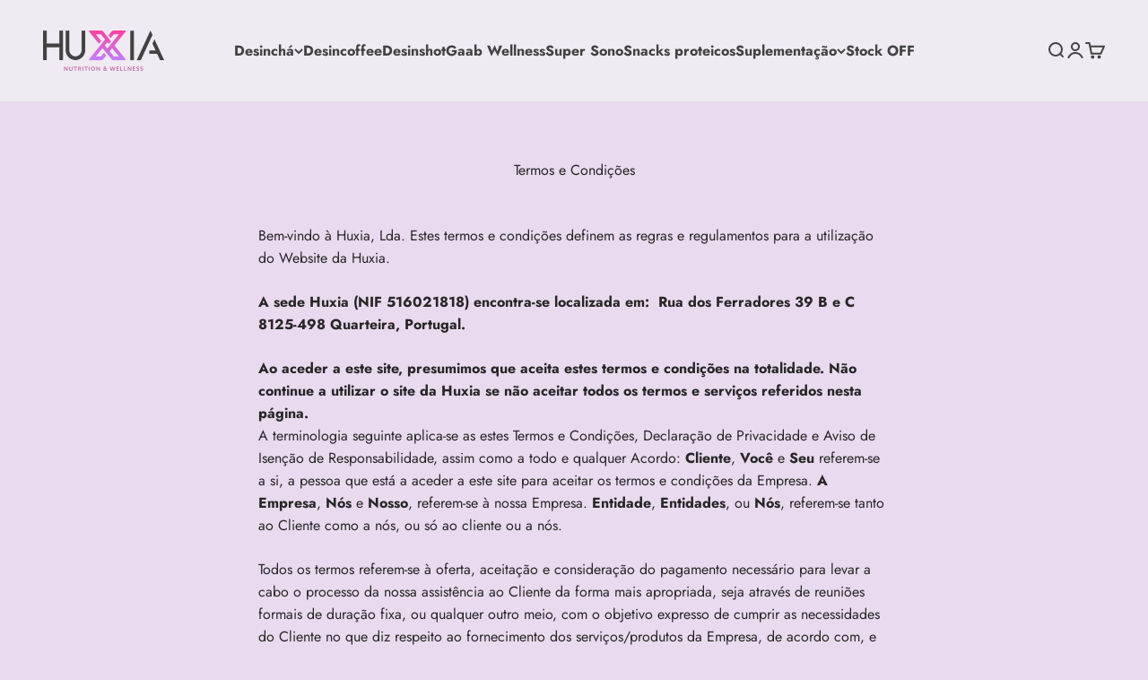

--- FILE ---
content_type: image/svg+xml
request_url: https://cdn.shopify.com/s/files/1/0758/0952/1989/files/Barras_de_Assinaturas_Algarve2030_Cores.svg?v=1768585237
body_size: 5547
content:
<svg viewBox="0 0 357.17 34.02" xmlns:xlink="http://www.w3.org/1999/xlink" xmlns="http://www.w3.org/2000/svg" data-name="Layer 1" id="Layer_1">
  <defs>
    <style>
      .cls-1 {
        clip-path: url(#clippath);
      }

      .cls-2 {
        fill: none;
      }

      .cls-2, .cls-3, .cls-4, .cls-5, .cls-6, .cls-7, .cls-8, .cls-9, .cls-10, .cls-11, .cls-12, .cls-13, .cls-14, .cls-15, .cls-16, .cls-17, .cls-18, .cls-19, .cls-20, .cls-21, .cls-22, .cls-23, .cls-24, .cls-25, .cls-26, .cls-27 {
        stroke-width: 0px;
      }

      .cls-28 {
        clip-path: url(#clippath-1);
      }

      .cls-29 {
        clip-path: url(#clippath-4);
      }

      .cls-30 {
        clip-path: url(#clippath-3);
      }

      .cls-31 {
        clip-path: url(#clippath-2);
      }

      .cls-32 {
        clip-path: url(#clippath-7);
      }

      .cls-33 {
        clip-path: url(#clippath-8);
      }

      .cls-34 {
        clip-path: url(#clippath-6);
      }

      .cls-35 {
        clip-path: url(#clippath-5);
      }

      .cls-3 {
        fill: #f7bf00;
      }

      .cls-4 {
        fill: #face06;
      }

      .cls-5 {
        fill: #2b3183;
      }

      .cls-6 {
        fill: #4598ce;
      }

      .cls-7 {
        fill: #3aaa35;
      }

      .cls-8 {
        fill: #136330;
      }

      .cls-9 {
        fill: #086530;
      }

      .cls-10 {
        fill: #1d71b8;
      }

      .cls-11 {
        fill: #164194;
      }

      .cls-12 {
        fill: #e3161a;
      }

      .cls-13 {
        fill: #be1622;
      }

      .cls-14 {
        fill: #bd1c1b;
      }

      .cls-15 {
        fill: #9dc41a;
      }

      .cls-16 {
        fill: #a3195b;
      }

      .cls-17 {
        fill: #6ba230;
      }

      .cls-18 {
        fill: #e94e1b;
      }

      .cls-19 {
        fill: #e6007e;
      }

      .cls-20 {
        fill: #fcbf00;
      }

      .cls-21 {
        fill: #faea27;
      }

      .cls-22 {
        fill: #f6a000;
      }

      .cls-23 {
        fill: #ffdf00;
      }

      .cls-24 {
        fill: #009fe3;
      }

      .cls-25 {
        fill: #005492;
      }

      .cls-26 {
        fill: #008d39;
      }

      .cls-27 {
        fill: #063;
      }
    </style>
    <clipPath id="clippath">
      <rect height="32.19" width="351.5" y=".92" x="2.83" class="cls-2"></rect>
    </clipPath>
    <clipPath id="clippath-1">
      <rect height="32.19" width="351.5" y=".92" x="2.83" class="cls-2"></rect>
    </clipPath>
    <clipPath id="clippath-2">
      <rect height="32.19" width="351.5" y=".92" x="2.83" class="cls-2"></rect>
    </clipPath>
    <clipPath id="clippath-3">
      <rect height="32.19" width="351.5" y=".92" x="2.83" class="cls-2"></rect>
    </clipPath>
    <clipPath id="clippath-4">
      <rect height="32.19" width="351.5" y=".92" x="2.83" class="cls-2"></rect>
    </clipPath>
    <clipPath id="clippath-5">
      <rect height="32.19" width="351.5" y=".92" x="2.83" class="cls-2"></rect>
    </clipPath>
    <clipPath id="clippath-6">
      <rect height="32.19" width="351.5" y=".92" x="2.83" class="cls-2"></rect>
    </clipPath>
    <clipPath id="clippath-7">
      <rect height="32.19" width="351.5" y=".92" x="2.83" class="cls-2"></rect>
    </clipPath>
    <clipPath id="clippath-8">
      <rect height="32.19" width="351.5" y=".92" x="2.83" class="cls-2"></rect>
    </clipPath>
  </defs>
  <g class="cls-1">
    <path d="m53.65,12.1c-.2-.21-.3-.46-.3-.75,0-.18.04-.33.11-.47.07-.13.16-.25.27-.35l2.37-2c.31-.26.56-.49.75-.7.19-.2.35-.39.46-.55.11-.16.18-.31.22-.45s.06-.28.06-.42c0-.27-.06-.48-.17-.64s-.24-.28-.4-.36c-.16-.08-.32-.13-.49-.15-.17-.02-.31-.03-.41-.03-.27,0-.54.04-.82.13-.28.08-.55.2-.82.35-.11.06-.21.09-.31.09-.17,0-.31-.08-.41-.25-.05-.08-.07-.16-.07-.26,0-.08.02-.16.06-.24.04-.07.1-.13.19-.18.71-.4,1.44-.6,2.17-.6.38,0,.72.05,1.03.16.31.1.58.25.8.44.22.19.39.41.52.68.12.26.18.56.18.88,0,.25-.03.48-.1.7-.06.22-.17.45-.32.68-.15.23-.33.47-.56.71-.23.24-.51.5-.84.78l-2.32,1.98s-.05.05-.05.09c0,.02.01.05.03.07.02.02.04.03.07.03h3.8c.15,0,.27.05.36.14.09.1.13.21.13.34s-.04.24-.13.34c-.08.1-.2.14-.36.14h-3.91c-.34,0-.61-.1-.81-.32" class="cls-15"></path>
    <path d="m62.22,5.39c-.21.11-.38.25-.49.4-.12.16-.2.32-.25.49-.05.17-.08.31-.1.41-.02.25-.04.51-.06.8-.01.29-.02.58-.02.88s0,.59.02.88c.01.29.03.55.06.8.01.11.05.25.1.41.05.17.14.33.25.49.12.16.28.29.49.4.21.11.49.17.82.17s.61-.06.82-.17c.21-.11.38-.25.49-.4s.2-.32.25-.49c.05-.17.08-.31.1-.41.02-.25.04-.51.06-.8.01-.29.02-.58.02-.88s0-.59-.02-.88c-.02-.29-.03-.55-.06-.8-.02-.11-.05-.24-.1-.41-.05-.17-.13-.33-.25-.49-.12-.16-.28-.29-.49-.4-.21-.11-.49-.17-.82-.17s-.61.06-.82.17m-1.11,6.4c-.22-.21-.4-.45-.53-.73-.13-.28-.22-.58-.25-.92-.03-.26-.05-.54-.07-.84-.01-.3-.02-.61-.02-.93s0-.63.02-.93c.02-.3.04-.58.07-.84.04-.34.12-.64.25-.92.13-.28.31-.52.53-.73.51-.47,1.15-.7,1.93-.7s1.43.23,1.93.7c.22.21.4.45.53.73s.21.58.25.92c.03.26.05.54.07.84s.02.61.02.93,0,.63-.02.93-.04.58-.07.84c-.07.67-.33,1.22-.78,1.65-.51.47-1.15.7-1.93.7s-1.43-.23-1.93-.7" class="cls-15"></path>
    <path d="m72.28,8.82c.24.33.36.73.36,1.23,0,.37-.07.7-.21,1.01-.14.3-.33.56-.58.78s-.55.38-.91.49c-.36.11-.75.17-1.19.17s-.87-.06-1.29-.19c-.42-.13-.78-.27-1.07-.42-.18-.08-.28-.22-.28-.41,0-.08.02-.17.07-.26.1-.17.25-.25.44-.25.1,0,.2.02.29.07.22.11.5.22.84.33.34.12.67.17,1,.17.17,0,.36-.02.57-.05.21-.03.41-.1.6-.21.19-.1.34-.25.47-.45.13-.19.19-.45.19-.78,0-.47-.16-.83-.48-1.09-.32-.26-.77-.39-1.35-.39h-.54c-.15,0-.26-.05-.35-.14-.09-.1-.13-.21-.13-.34s.04-.24.13-.34c.09-.1.21-.14.35-.14h.59c.11,0,.26-.01.43-.03.17-.02.34-.07.51-.16.17-.08.31-.2.42-.36.12-.16.17-.37.17-.64,0-.25-.05-.44-.14-.6-.09-.15-.21-.27-.36-.36-.15-.09-.31-.15-.49-.18-.18-.03-.36-.05-.53-.05-.26,0-.53.04-.8.13-.27.08-.54.2-.81.36-.12.05-.23.08-.31.08-.19,0-.33-.08-.43-.24-.05-.1-.07-.19-.07-.29s.02-.17.07-.24c.05-.07.11-.12.18-.16.71-.4,1.43-.6,2.16-.6.38,0,.72.05,1.03.14.32.09.58.23.81.4.25.2.43.43.56.7.13.27.19.57.19.91,0,.41-.1.76-.29,1.03-.19.28-.47.49-.83.64.44.16.78.41,1.02.73" class="cls-15"></path>
    <path d="m76.02,5.39c-.21.11-.38.25-.49.4-.12.16-.2.32-.25.49-.05.17-.08.31-.1.41-.02.25-.04.51-.06.8-.02.29-.02.58-.02.88s0,.59.02.88c.01.29.03.55.06.8.01.11.05.25.1.41.05.17.13.33.25.49.12.16.28.29.49.4.21.11.49.17.82.17s.61-.06.82-.17c.21-.11.38-.25.5-.4.12-.16.2-.32.25-.49.05-.17.08-.31.1-.41.02-.25.04-.51.06-.8.01-.29.02-.58.02-.88s0-.59-.02-.88c-.01-.29-.03-.55-.06-.8-.02-.11-.05-.24-.1-.41-.05-.17-.14-.33-.25-.49-.12-.16-.28-.29-.5-.4-.21-.11-.49-.17-.82-.17s-.61.06-.82.17m-1.11,6.4c-.22-.21-.4-.45-.53-.73-.13-.28-.22-.58-.25-.92-.03-.26-.05-.54-.07-.84s-.02-.61-.02-.93,0-.63.02-.93.04-.58.07-.84c.04-.34.12-.64.25-.92s.31-.52.53-.73c.51-.47,1.15-.7,1.93-.7s1.43.23,1.93.7c.22.21.4.45.53.73.13.28.22.58.25.92.03.26.05.54.07.84.02.3.02.61.02.93s0,.63-.02.93c-.01.3-.04.58-.07.84-.07.67-.33,1.22-.78,1.65-.51.47-1.15.7-1.93.7s-1.43-.23-1.93-.7" class="cls-15"></path>
    <path d="m44.01,2.98c-.29,0-.52.23-.52.51v12.44c0,.28.23.51.52.51s.52-.23.52-.51V3.48c0-.28-.23-.51-.52-.51" class="cls-27"></path>
    <path d="m9.18,12.61c-.29,0-.52.23-.52.51v3.24c0,.28.23.51.52.51s.52-.23.52-.51v-3.24c0-.28-.23-.51-.52-.51" class="cls-24"></path>
    <path d="m11.86,6.99c-.29,0-.52.23-.52.51v7.5c0,.28.23.51.52.51s.52-.23.52-.51v-7.5c0-.28-.23-.51-.52-.51" class="cls-10"></path>
    <path d="m46.69,2.44c-.29,0-.52.23-.52.51v11.34c0,.28.23.51.52.51s.52-.23.52-.51V2.94c0-.28-.23-.51-.52-.51" class="cls-17"></path>
    <path d="m49.37,3.39c-.29,0-.52.23-.52.51v10.06c0,.28.23.51.52.51s.52-.23.52-.51V3.9c0-.28-.23-.51-.52-.51" class="cls-15"></path>
    <path d="m14.52,2.59c-.29,0-.52.23-.52.51v11.13c0,.28.23.51.52.51s.52-.23.52-.51V3.1c0-.28-.23-.51-.52-.51" class="cls-6"></path>
    <path d="m17.22,4.07c-.29,0-.52.23-.52.51v8.88c0,.28.23.51.52.51s.52-.23.52-.51V4.58c0-.28-.23-.51-.52-.51" class="cls-25"></path>
    <path d="m19.89,3.99c-.29,0-.52.23-.52.51v8.82c0,.28.23.51.52.51s.52-.23.52-.51V4.5c0-.28-.23-.51-.52-.51" class="cls-13"></path>
    <path d="m22.57,4.89c-.29,0-.52.23-.52.51v8.95c0,.28.23.51.52.51s.52-.23.52-.51V5.39c0-.28-.23-.51-.52-.51" class="cls-18"></path>
    <path d="m25.25,3.75c-.29,0-.52.23-.52.51v10.8c0,.28.23.51.52.51s.52-.23.52-.51V4.26c0-.28-.23-.51-.52-.51" class="cls-16"></path>
    <path d="m27.92,4.74c-.29,0-.52.23-.52.51v9.8c0,.28.23.51.52.51s.52-.23.52-.51V5.25c0-.28-.23-.51-.52-.51" class="cls-19"></path>
    <path d="m30.61,7.09c-.29,0-.52.23-.52.51v8.08c0,.28.23.51.52.51s.52-.23.52-.51V7.59c0-.28-.23-.51-.52-.51" class="cls-3"></path>
    <path d="m33.29,7.78c-.29,0-.52.23-.52.51v9.14c0,.28.23.51.52.51s.52-.23.52-.51v-9.14c0-.28-.23-.51-.52-.51" class="cls-23"></path>
    <path d="m38.65,4.36c-.29,0-.52.23-.52.51v14.21c0,.28.23.51.52.51s.52-.23.52-.51V4.87c0-.28-.23-.51-.52-.51" class="cls-22"></path>
    <path d="m41.33,3.63c-.29,0-.52.23-.52.51v13.19c0,.28.23.51.52.51s.52-.23.52-.51V4.14c0-.28-.23-.51-.52-.51" class="cls-7"></path>
    <path d="m35.97,5.41c-.29,0-.52.23-.52.51v13.87c0,.28.23.51.52.51s.52-.23.52-.51V5.92c0-.28-.23-.51-.52-.51" class="cls-20"></path>
    <path d="m41.74,27.87h-2.7l1.38-2.41c.13-.24.17-.51.1-.77-.07-.26-.24-.48-.48-.62-.15-.09-.33-.14-.51-.14-.37,0-.71.2-.89.51l-3.2,5.58c-.28.49-.11,1.11.38,1.39.15.09.33.14.51.14.36,0,.7-.2.89-.51l.65-1.13h3.87c.56,0,1.02-.46,1.02-1.02s-.46-1.02-1.02-1.02" class="cls-25"></path>
    <path d="m40.21,21.72l-.88,1.54c.07,0,.14-.01.2-.01.61,0,1.15.31,1.47.84v.02s.04.05.05.06l3.81,6.86c.18.32.52.52.89.52.17,0,.34-.04.49-.13.49-.27.67-.89.4-1.39l-4.62-8.31c-.18-.34-.52-.55-.9-.55s-.71.2-.89.52l-.02.04Z" class="cls-25"></path>
    <path d="m63.82,28.62v-.02s-.04-.05-.04-.06l-3.81-6.86c-.18-.32-.52-.52-.89-.52-.17,0-.34.04-.49.13-.24.13-.41.35-.49.61-.08.26-.04.54.09.77l4.62,8.31c.18.34.52.55.9.55s.71-.2.89-.52l.02-.04.88-1.54c-.07,0-.14.01-.21.01-.61,0-1.16-.31-1.47-.84" class="cls-25"></path>
    <path d="m66.17,28.25l3.2-5.58c.14-.24.17-.51.1-.77-.07-.26-.24-.48-.48-.62-.15-.09-.33-.14-.51-.14-.36,0-.7.2-.89.51l-3.2,5.58c-.13.24-.17.51-.1.77s.24.48.48.62c.24.14.51.17.77.1.26-.07.48-.24.62-.48" class="cls-25"></path>
    <path d="m31.31,21.38c-.53-.18-1.08-.26-1.64-.26-2.88,0-5.22,2.34-5.22,5.22s2.34,5.22,5.22,5.22c1.49,0,2.91-.64,3.9-1.75.37-.42.34-1.07-.08-1.44-.42-.37-1.07-.34-1.44.08-.6.68-1.47,1.07-2.38,1.07-1.76,0-3.18-1.43-3.18-3.18s1.43-3.18,3.18-3.18c.34,0,.68.05,1,.16.26.09.53.07.78-.06.24-.12.43-.33.51-.59.18-.53-.11-1.11-.65-1.29" class="cls-25"></path>
    <path d="m33.89,25.36h-3.29c-.56,0-1.02.46-1.02,1.02s.46,1.02,1.02,1.02h2.25c.71.02,1.33.47,1.58,1.13.31-.68.48-1.43.48-2.19-.02-.55-.47-.98-1.02-.98" class="cls-25"></path>
    <path d="m16.82,21.16c-.56,0-1.02.46-1.02,1.02v5.62c0,.56.46,1.02,1.02,1.02s1.02-.46,1.02-1.02v-5.62c0-.56-.46-1.02-1.02-1.02" class="cls-25"></path>
    <path d="m22.78,29.52h-5.95c-.38,0-.74-.12-1.03-.34v1.36c0,.56.46,1.02,1.02,1.02h5.97c.56,0,1.02-.46,1.02-1.02s-.46-1.02-1.02-1.02" class="cls-25"></path>
    <path d="m49.3,23.88c-.56,0-1.02.46-1.02,1.02v5.59c0,.56.46,1.02,1.02,1.02s1.02-.46,1.02-1.02v-5.59c0-.56-.46-1.02-1.02-1.02" class="cls-25"></path>
    <path d="m54.92,31.22c.19.23.48.36.77.36.24,0,.48-.09.66-.24.21-.18.33-.42.35-.69.02-.27-.06-.53-.24-.74l-2.1-2.46.21-.05c1.41-.35,2.4-1.62,2.4-3.07,0-1.75-1.42-3.17-3.16-3.17h-1.52s-.02,0-.02,0h-2.99c-.56,0-1.02.46-1.02,1.02v1.36c.29-.22.65-.34,1.03-.34h2.97s.02,0,.02,0h.02s1.49,0,1.49,0c.62,0,1.13.51,1.13,1.13s-.5,1.13-1.13,1.13h-1.61c-.4,0-.76.23-.92.59-.17.36-.11.79.15,1.09l3.49,4.1Z" class="cls-25"></path>
    <path d="m9.25,27.87h-2.7l1.38-2.41c.13-.24.17-.51.1-.77-.07-.26-.24-.48-.48-.62-.15-.09-.33-.14-.51-.14-.37,0-.7.2-.89.51l-3.2,5.58c-.28.49-.11,1.11.38,1.39.15.09.33.14.51.14.36,0,.7-.2.88-.51l.65-1.13h3.87c.56,0,1.02-.46,1.02-1.02s-.46-1.02-1.02-1.02" class="cls-25"></path>
    <path d="m9.54,21.71c-.18-.34-.52-.55-.9-.55s-.71.2-.89.52l-.02.04-.88,1.54c.07,0,.14-.01.2-.01.61,0,1.16.31,1.47.84v.02s.04.05.04.06l3.81,6.86c.18.32.52.52.89.52.17,0,.34-.05.49-.13.49-.27.67-.89.39-1.39l-4.62-8.31Z" class="cls-25"></path>
    <path d="m78.63,21.17h-6.59c-.56,0-1.02.46-1.02,1.02v5.58c0,.56.46,1.02,1.02,1.02s1.02-.46,1.02-1.02v-4.57h5.57c.56,0,1.02-.46,1.02-1.02s-.46-1.02-1.02-1.02" class="cls-25"></path>
    <path d="m78.6,29.49h-6.55c-.38,0-.74-.12-1.03-.34v1.36c0,.56.46,1.02,1.02,1.02h6.57c.56,0,1.02-.46,1.02-1.02s-.46-1.02-1.02-1.02" class="cls-25"></path>
    <path d="m77.98,26.38c0-.56-.46-1.02-1.02-1.02h-2.16c-.56,0-1.02.46-1.02,1.02s.46,1.02,1.02,1.02h2.16c.56,0,1.02-.46,1.02-1.02" class="cls-25"></path>
    <path d="m137.65,4.68h1.32c.77,0,1.17-.09,1.56-.38.33-.24.57-.79.57-1.31s-.23-1.08-.57-1.33c-.39-.29-.78-.38-1.56-.38h-1.32v3.39Zm1.32-3.64c.82,0,1.26.07,1.71.41.41.3.7.92.7,1.54s-.29,1.24-.7,1.54c-.45.33-.92.41-1.71.41h-1.32v2.97h-.28V1.04h1.6Z" class="cls-5"></path>
    <path d="m141.91,4.48c0,1.89,1.46,3.29,3.28,3.29s3.28-1.4,3.28-3.3-1.46-3.3-3.28-3.3-3.28,1.4-3.28,3.3h0Zm-.28-.02c0-2.05,1.59-3.54,3.56-3.54s3.56,1.49,3.56,3.55-1.59,3.55-3.56,3.55-3.56-1.49-3.56-3.55h0Z" class="cls-5"></path>
    <path d="m149.53,1.04h1.57c1.07,0,1.49.09,1.83.29.55.28.99,1.03.99,1.83.02.43-.11.96-.44,1.39-.5.66-1.07.74-1.85.77l1.84,2.59h-.35l-2.01-2.84h.2c.5,0,1.32,0,1.75-.43.44-.45.59-.93.59-1.47,0-.59-.29-1.25-.82-1.59-.42-.27-.92-.28-1.72-.28h-1.29v6.61h-.28V1.04Z" class="cls-5"></path>
  </g>
  <polygon points="153.81 1.04 153.81 1.29 155.68 1.29 155.68 7.89 155.96 7.89 155.96 1.29 157.82 1.29 157.82 1.04 153.81 1.04" class="cls-5"></polygon>
  <g class="cls-28">
    <path d="m158.62,1.04v4.45c0,.67,0,1.09.43,1.65.3.39.86.63,1.41.63s1.08-.24,1.38-.63c.43-.56.43-.98.43-1.65V1.04h.28v4.45c0,.62-.02,1.55-.82,2.11-.35.26-.81.42-1.28.42s-.92-.16-1.27-.42c-.81-.57-.83-1.49-.82-2.11V1.04h.28Z" class="cls-5"></path>
    <path d="m169.74,2.56c-.28-.36-.6-.66-.96-.88-.53-.33-1.15-.51-1.82-.51-1.82,0-3.28,1.4-3.28,3.3s1.46,3.3,3.28,3.3c.87,0,1.64-.32,2.22-.78.58-.47.98-1.1,1.1-1.74h-4.09v-.25h4.42c-.04.35-.14.69-.3,1.01-.57,1.17-1.85,2.01-3.36,2.01-1.96,0-3.56-1.49-3.56-3.55s1.6-3.55,3.56-3.55c1.26,0,2.49.62,3.11,1.64h-.33Z" class="cls-5"></path>
  </g>
  <path d="m173.59,1.3l1.68,3.96h-3.35l1.67-3.96Zm-.18-.26l-2.94,6.86h.3l1.03-2.39h3.59l1.03,2.39h.3l-2.94-6.86h-.36Z" class="cls-5"></path>
  <polygon points="177.26 1.04 177.26 7.89 180.44 7.89 180.44 7.64 177.54 7.64 177.54 1.04 177.26 1.04" class="cls-5"></polygon>
  <g class="cls-31">
    <path d="m136.68,30.57c2.28-2.19,4.52-4.41,6.77-6.61,1.89-1.78,3.89-3.5,4-6.02,0-2.69-1.83-4.39-4.22-4.39s-4.11,1.86-4.19,5h-2.19c.06-2,.61-3.69,1.78-4.94,1.36-1.64,3.39-2.08,4.83-2.08,3.8,0,6.33,2.78,6.27,6.3-.08,2.22-1.11,3.78-3.14,5.89-2.25,2.25-4.5,4.5-6.77,6.75h9.97v1.97h-13.1v-1.86Z" class="cls-8"></path>
    <path d="m153.78,25.91c0,2.89,2.03,4.86,4.66,4.86,2.14,0,4.66-1.67,4.66-4.86v-7.49c0-2.03-1.22-4.86-4.72-4.86-2.69,0-4.61,2-4.61,4.97v7.38Zm-2.3-7.27c0-5.94,4.94-7.11,6.94-7.11,3.3,0,6.97,2.28,6.97,6.94v7.38c0,5.41-4.61,6.94-6.88,6.94-2.61,0-7.02-1.66-7.02-6.94v-7.22Z" class="cls-8"></path>
    <path d="m168.02,16.75c.14-3.72,3.14-5.22,5.55-5.22,2.94,0,5.33,2,5.33,5.05,0,2.05-1.22,3.5-2.83,4.33,3.64,1.25,4.14,4.22,4.14,5.5,0,3.75-2.89,6.39-6.75,6.39-2.03,0-4.16-.86-5.41-2.5-.86-1.14-1.25-2.55-1.28-3.89h2.3c.11,2.75,2.22,4.36,4.47,4.36,2.72,0,4.36-2,4.36-4.41,0-2.19-1.78-4.39-4.83-4.39h-1.36v-1.78h1.03c2.94,0,3.89-2.14,3.89-3.36,0-1.86-1.22-3.28-3.08-3.28-2.14,0-3.16,1.61-3.28,3.19h-2.25Z" class="cls-14"></path>
    <path d="m184.37,25.91c0,2.89,2.03,4.86,4.66,4.86,2.14,0,4.66-1.67,4.66-4.86v-7.49c0-2.03-1.22-4.86-4.72-4.86-2.69,0-4.61,2-4.61,4.97v7.38Zm-2.3-7.27c0-5.94,4.94-7.11,6.94-7.11,3.3,0,6.97,2.28,6.97,6.94v7.38c0,5.41-4.61,6.94-6.88,6.94-2.61,0-7.02-1.66-7.02-6.94v-7.22Z" class="cls-14"></path>
  </g>
  <polygon points="113.29 30 122.86 33.1 126.6 25.02 113.29 30" class="cls-5"></polygon>
  <polygon points="109.17 11.03 109.17 31.16 111.62 25.37 118.36 20.51 118.36 .96 109.17 11.03" class="cls-9"></polygon>
  <polygon points="115.63 3.94 117.72 20.97 118.36 20.51 118.36 .96 115.63 3.94" class="cls-26"></polygon>
  <polygon points="132.7 .92 121.11 3.26 121.11 21.95 113.29 27.43 126.61 22.48 132.7 16.49 132.7 .92" class="cls-14"></polygon>
  <polygon points="131.32 1.19 132.7 5.97 132.7 .92 131.32 1.19" class="cls-12"></polygon>
  <polygon points="122.86 33.1 126.61 31.95 126.6 25.02 122.86 33.1" class="cls-4"></polygon>
  <rect height="27.87" width="41.8" y="3.28" x="224.97" class="cls-11"></rect>
  <polygon points="244.98 9.35 245.87 8.7 246.75 9.35 246.41 8.31 247.31 7.66 246.2 7.66 245.87 6.61 245.53 7.66 244.42 7.66 245.32 8.31 244.98 9.35" class="cls-21"></polygon>
  <polygon points="240.42 10.57 241.3 9.93 242.18 10.57 241.85 9.53 242.74 8.89 241.64 8.89 241.3 7.83 240.96 8.89 239.86 8.89 240.75 9.53 240.42 10.57" class="cls-21"></polygon>
  <polygon points="237.96 11.18 237.62 12.24 236.52 12.24 237.41 12.88 237.08 13.92 237.96 13.28 238.84 13.92 238.51 12.88 239.4 12.24 238.3 12.24 237.96 11.18" class="cls-21"></polygon>
  <polygon points="236.74 17.84 237.62 18.48 237.28 17.44 238.18 16.79 237.07 16.79 236.74 15.74 236.4 16.8 235.29 16.79 236.19 17.44 235.85 18.48 236.74 17.84" class="cls-21"></polygon>
  <polygon points="238.3 21.37 237.96 20.31 237.62 21.37 236.52 21.37 237.41 22.01 237.08 23.05 237.96 22.41 238.84 23.05 238.51 22.01 239.4 21.37 238.3 21.37" class="cls-21"></polygon>
  <polygon points="241.64 24.71 241.31 23.66 240.97 24.71 239.87 24.71 240.76 25.36 240.43 26.4 241.31 25.75 242.19 26.4 241.85 25.36 242.75 24.71 241.64 24.71" class="cls-21"></polygon>
  <polygon points="246.2 25.93 245.87 24.87 245.53 25.93 244.42 25.93 245.32 26.57 244.98 27.61 245.87 26.97 246.75 27.61 246.41 26.57 247.31 25.93 246.2 25.93" class="cls-21"></polygon>
  <polygon points="250.76 24.71 250.42 23.66 250.09 24.71 248.98 24.71 249.88 25.36 249.54 26.4 250.42 25.75 251.31 26.4 250.97 25.36 251.87 24.71 250.76 24.71" class="cls-21"></polygon>
  <polygon points="254.11 21.37 253.77 20.31 253.43 21.37 252.33 21.37 253.22 22.01 252.89 23.05 253.77 22.41 254.65 23.05 254.32 22.01 255.21 21.37 254.11 21.37" class="cls-21"></polygon>
  <polygon points="256.42 16.78 255.32 16.78 254.98 15.73 254.64 16.78 253.54 16.78 254.44 17.42 254.1 18.47 254.98 17.82 255.86 18.47 255.53 17.42 256.42 16.78" class="cls-21"></polygon>
  <polygon points="252.89 13.91 253.77 13.26 254.65 13.91 254.32 12.87 255.21 12.22 254.11 12.22 253.77 11.17 253.43 12.22 252.33 12.22 253.22 12.87 252.89 13.91" class="cls-21"></polygon>
  <polygon points="250.44 7.83 250.1 8.89 249 8.89 249.89 9.53 249.56 10.57 250.44 9.93 251.32 10.57 250.98 9.53 251.88 8.89 250.77 8.89 250.44 7.83" class="cls-21"></polygon>
  <g class="cls-30">
    <path d="m277.23,11.21l1.34.43c-.21.75-.55,1.3-1.03,1.67-.48.36-1.09.55-1.82.55-.91,0-1.66-.31-2.24-.93-.59-.62-.88-1.47-.88-2.55,0-1.14.3-2.03.88-2.66.59-.63,1.36-.95,2.33-.95.84,0,1.52.25,2.04.74.31.29.55.71.7,1.26l-1.37.33c-.08-.36-.25-.64-.51-.84-.26-.21-.57-.31-.94-.31-.51,0-.92.18-1.24.55-.32.36-.48.95-.48,1.77,0,.87.16,1.49.47,1.85.31.37.72.55,1.22.55.37,0,.68-.12.95-.35.26-.23.46-.6.57-1.1" class="cls-11"></path>
    <path d="m280.79,11.25c0,.49.12.87.35,1.13.23.26.52.39.86.39s.63-.13.86-.39c.23-.26.35-.64.35-1.14s-.12-.86-.35-1.12c-.23-.26-.52-.39-.86-.39s-.63.13-.86.39c-.23.26-.35.64-.35,1.13m-1.35-.07c0-.44.11-.86.32-1.27.21-.41.52-.72.91-.93.39-.22.83-.32,1.32-.32.75,0,1.37.24,1.85.73.48.49.72,1.11.72,1.85s-.24,1.38-.73,1.87c-.48.49-1.09.74-1.83.74-.45,0-.89-.1-1.3-.31-.41-.21-.73-.51-.94-.91-.21-.4-.32-.88-.32-1.45" class="cls-11"></path>
    <path d="m288.75,8.77h1.31v4.97h-1.31v-4.97Zm0-1.89h1.31v1.22h-1.31v-1.22Zm-3.69,1.89h.73v-.38c0-.42.04-.73.13-.93.09-.21.25-.37.49-.5.24-.13.54-.19.9-.19s.74.06,1.1.17l-.18.92c-.21-.05-.41-.07-.6-.07s-.33.05-.41.13c-.08.09-.12.26-.12.51v.35h.98v1.03h-.98v3.93h-1.31v-3.93h-.73v-1.03Z" class="cls-11"></path>
    <path d="m295.97,13.74h-1.32v-2.53c0-.54-.03-.88-.08-1.04-.06-.16-.15-.28-.27-.37-.13-.09-.28-.13-.46-.13-.23,0-.43.06-.61.19-.18.12-.3.29-.37.5-.07.2-.1.59-.1,1.14v2.25h-1.31v-4.97h1.22v.73c.43-.56.98-.84,1.64-.84.29,0,.56.05.8.16.24.1.42.24.55.4.12.16.21.35.26.55.05.21.07.5.07.89v3.09Z" class="cls-11"></path>
    <path d="m300.05,11.35c-.17.06-.43.12-.8.2-.37.08-.6.15-.72.23-.17.12-.26.28-.26.46s.07.34.21.48c.14.13.31.2.52.2.24,0,.46-.08.68-.23.16-.12.26-.26.31-.43.04-.11.05-.33.05-.64v-.26Zm-1.76-1.07l-1.19-.22c.13-.48.36-.84.69-1.07.33-.23.81-.35,1.46-.35.59,0,1.02.07,1.31.21.29.14.49.32.61.53.12.21.17.61.17,1.18v1.53c-.01.44,0,.76.05.97.04.21.12.43.24.67h-1.3c-.04-.09-.08-.22-.13-.39-.02-.08-.04-.13-.05-.15-.23.22-.46.38-.72.49-.26.11-.53.16-.82.16-.51,0-.91-.14-1.21-.42-.3-.28-.44-.63-.44-1.05,0-.28.07-.53.2-.75.13-.22.32-.39.56-.5.24-.12.59-.22,1.04-.31.61-.11,1.04-.22,1.28-.32v-.13c0-.25-.06-.43-.19-.54-.12-.11-.36-.16-.71-.16-.23,0-.42.05-.55.14-.13.09-.24.25-.32.48" class="cls-11"></path>
    <path d="m307.15,13.74h-1.32v-2.53c0-.54-.03-.88-.08-1.04-.06-.16-.15-.28-.27-.37-.13-.09-.28-.13-.46-.13-.23,0-.43.06-.61.19-.18.12-.3.29-.37.5-.07.2-.1.59-.1,1.14v2.25h-1.32v-4.97h1.22v.73c.43-.56.98-.84,1.64-.84.29,0,.56.05.8.16.24.1.42.24.55.4.12.16.21.35.26.55.05.21.07.5.07.89v3.09Z" class="cls-11"></path>
    <path d="m312.82,10.24l-1.3.23c-.04-.26-.14-.45-.3-.58-.15-.13-.35-.2-.6-.2-.33,0-.59.11-.78.34-.19.23-.29.6-.29,1.13,0,.59.1,1.01.3,1.25.2.24.46.37.8.37.25,0,.45-.07.61-.21.16-.14.27-.39.34-.73l1.29.22c-.13.59-.39,1.04-.77,1.34-.38.3-.89.45-1.53.45-.73,0-1.31-.23-1.74-.69-.43-.46-.65-1.09-.65-1.9s.22-1.46.65-1.92c.43-.46,1.02-.68,1.76-.68.61,0,1.09.13,1.44.39.36.26.61.66.77,1.19" class="cls-11"></path>
  </g>
  <path d="m313.82,8.77h1.32v4.97h-1.32v-4.97Zm0-1.89h1.32v1.22h-1.32v-1.22Z" class="cls-11"></path>
  <g class="cls-29">
    <path d="m319.22,11.35c-.17.06-.43.12-.8.2-.37.08-.6.15-.72.23-.17.12-.26.28-.26.46s.07.34.21.48c.14.13.31.2.52.2.24,0,.46-.08.68-.23.16-.12.26-.26.31-.43.04-.11.05-.33.05-.64v-.26Zm-1.76-1.07l-1.19-.22c.13-.48.36-.84.69-1.07.33-.23.81-.35,1.46-.35.59,0,1.02.07,1.31.21.29.14.49.32.6.53.12.21.18.61.18,1.18v1.53c-.01.44,0,.76.05.97.04.21.12.43.24.67h-1.3c-.04-.09-.08-.22-.13-.39-.02-.08-.04-.13-.05-.15-.23.22-.46.38-.72.49-.26.11-.53.16-.82.16-.51,0-.92-.14-1.21-.42-.3-.28-.44-.63-.44-1.05,0-.28.07-.53.2-.75.13-.22.32-.39.56-.5.24-.12.59-.22,1.04-.31.61-.11,1.04-.22,1.28-.32v-.13c0-.25-.06-.43-.19-.54-.12-.11-.36-.16-.71-.16-.23,0-.42.05-.55.14-.13.09-.24.25-.32.48" class="cls-11"></path>
    <path d="m322.85,11.14c0,.53.07.91.22,1.15.21.34.51.51.89.51.3,0,.56-.13.77-.39.21-.26.32-.64.32-1.15,0-.57-.1-.98-.31-1.23-.21-.25-.47-.38-.79-.38s-.57.12-.78.37c-.21.25-.32.62-.32,1.11m3.51,2.59h-1.22v-.73c-.2.28-.44.5-.72.63-.28.14-.55.21-.83.21-.57,0-1.06-.23-1.47-.69-.41-.46-.61-1.1-.61-1.93s.2-1.48.6-1.92c.4-.44.9-.66,1.5-.66.55,0,1.04.23,1.44.69v-2.47h1.31v6.86Z" class="cls-11"></path>
    <path d="m328.7,11.25c0,.49.12.87.35,1.13.24.26.52.39.86.39s.63-.13.86-.39c.23-.26.35-.64.35-1.14s-.12-.86-.35-1.12c-.23-.26-.52-.39-.86-.39s-.63.13-.86.39c-.23.26-.35.64-.35,1.13m-1.35-.07c0-.44.11-.86.32-1.27.21-.41.52-.72.92-.93.39-.22.83-.32,1.32-.32.75,0,1.37.24,1.85.73.48.49.72,1.11.72,1.85s-.24,1.38-.73,1.87c-.48.49-1.1.74-1.83.74-.45,0-.89-.1-1.3-.31-.41-.21-.73-.51-.94-.91-.21-.4-.32-.88-.32-1.45" class="cls-11"></path>
    <path d="m337.43,11.17c0,.56.11.97.33,1.24.22.27.49.4.81.4s.56-.12.76-.37c.2-.25.3-.65.3-1.2,0-.52-.1-.91-.31-1.16-.21-.25-.47-.38-.78-.38s-.59.12-.8.37c-.21.25-.32.61-.32,1.1m-1.3-2.4h1.23v.73c.16-.25.37-.45.64-.61.27-.16.57-.23.9-.23.58,0,1.07.23,1.47.68.4.45.6,1.08.6,1.89s-.2,1.47-.61,1.93c-.4.46-.9.69-1.47.69-.28,0-.52-.06-.75-.16-.22-.11-.46-.3-.71-.56v2.5h-1.31v-6.86Z" class="cls-11"></path>
    <path d="m344.98,10.83c-.01-.38-.11-.67-.3-.87-.19-.2-.41-.3-.68-.3-.29,0-.52.1-.71.31-.19.21-.28.49-.28.85h1.97Zm-.08,1.33l1.31.22c-.17.48-.43.85-.8,1.1-.36.25-.82.38-1.36.38-.86,0-1.5-.28-1.92-.85-.33-.45-.49-1.02-.49-1.71,0-.82.21-1.47.65-1.93.43-.47.97-.7,1.63-.7.74,0,1.32.24,1.75.73.43.49.63,1.24.61,2.24h-3.29c0,.39.11.69.32.91.2.22.46.33.76.33.21,0,.38-.06.52-.17.14-.11.25-.29.32-.54" class="cls-11"></path>
  </g>
  <rect height="6.86" width="1.31" y="6.88" x="347.35" class="cls-11"></rect>
  <g class="cls-35">
    <path d="m352.75,11.35c-.17.06-.43.12-.8.2-.37.08-.6.15-.72.23-.17.12-.26.28-.26.46s.07.34.21.48c.14.13.31.2.52.2.24,0,.46-.08.68-.23.16-.12.26-.26.31-.43.03-.11.05-.33.05-.64v-.26Zm-1.76-1.07l-1.19-.22c.13-.48.36-.84.69-1.07.33-.23.81-.35,1.46-.35.59,0,1.02.07,1.31.21.29.14.49.32.61.53.12.21.17.61.17,1.18v1.53c-.01.44,0,.76.05.97.04.21.12.43.23.67h-1.3c-.04-.09-.08-.22-.13-.39-.02-.08-.04-.13-.05-.15-.22.22-.46.38-.72.49-.26.11-.53.16-.82.16-.51,0-.91-.14-1.21-.42-.3-.28-.44-.63-.44-1.05,0-.28.07-.53.2-.75.13-.22.32-.39.56-.5.24-.12.59-.22,1.05-.31.61-.11,1.04-.22,1.28-.32v-.13c0-.25-.06-.43-.19-.54-.12-.11-.36-.16-.71-.16-.23,0-.42.05-.55.14-.13.09-.24.25-.32.48" class="cls-11"></path>
    <path d="m272.83,18.37h1.39v3.71c0,.59.02.97.05,1.15.06.28.2.51.42.68.22.17.53.26.91.26s.69-.08.89-.24c.2-.16.32-.36.36-.59.04-.23.06-.62.06-1.17v-3.79h1.38v3.6c0,.82-.04,1.4-.11,1.74-.07.34-.21.63-.41.86-.2.24-.47.42-.81.56-.34.14-.78.21-1.32.21-.65,0-1.15-.08-1.49-.23-.34-.15-.61-.35-.8-.59-.2-.24-.33-.49-.39-.76-.09-.39-.14-.97-.14-1.74v-3.66Z" class="cls-11"></path>
    <path d="m284.27,25.23h-1.31v-2.54c0-.54-.03-.88-.08-1.04-.06-.16-.15-.28-.27-.37-.13-.09-.28-.13-.46-.13-.23,0-.43.06-.61.19-.18.12-.3.29-.37.5-.07.21-.1.59-.1,1.14v2.25h-1.31v-4.97h1.22v.73c.43-.56.98-.84,1.64-.84.29,0,.55.05.8.16.24.1.42.24.54.4.12.16.21.35.26.55.05.2.07.5.07.88v3.09Z" class="cls-11"></path>
  </g>
  <path d="m285.6,20.26h1.31v4.97h-1.31v-4.97Zm0-1.89h1.31v1.22h-1.31v-1.22Z" class="cls-11"></path>
  <g class="cls-34">
    <path d="m291.01,22.85c-.17.06-.43.12-.8.2-.37.08-.6.15-.72.23-.17.12-.26.28-.26.46s.07.34.21.48c.14.13.31.2.52.2.24,0,.46-.08.68-.23.16-.12.26-.26.31-.44.03-.11.05-.32.05-.64v-.26Zm-1.77-3.25h-.6c0-.07,0-.13,0-.17,0-.33.08-.58.24-.76.16-.18.36-.27.61-.27.11,0,.21.01.3.03.09.02.27.09.51.2.25.11.44.17.58.17.1,0,.18-.03.25-.09.07-.06.11-.17.13-.31h.61c0,.42-.08.72-.24.9-.15.18-.35.27-.6.27-.11,0-.21-.01-.31-.03-.07-.02-.25-.08-.54-.19-.29-.11-.5-.16-.63-.16-.1,0-.18.03-.23.09-.06.06-.09.17-.09.31m0,2.19l-1.19-.22c.13-.48.36-.84.69-1.07.33-.23.81-.35,1.46-.35.59,0,1.02.07,1.31.21.29.14.49.31.61.53.12.21.17.6.17,1.18v1.53c-.01.44,0,.76.05.97.04.21.12.43.24.67h-1.3c-.04-.09-.08-.22-.13-.39-.02-.08-.04-.13-.05-.15-.22.22-.46.38-.72.49-.26.11-.53.16-.82.16-.51,0-.92-.14-1.21-.42-.3-.28-.44-.63-.44-1.05,0-.28.07-.53.2-.75.13-.22.32-.39.56-.51.24-.12.59-.22,1.04-.31.62-.12,1.04-.22,1.28-.32v-.13c0-.25-.06-.43-.19-.54-.12-.11-.36-.16-.71-.16-.23,0-.42.05-.55.14-.13.09-.24.25-.32.48" class="cls-11"></path>
    <path d="m294.64,22.75c0,.49.12.87.35,1.13s.52.39.86.39.63-.13.86-.39.35-.64.35-1.14-.12-.86-.35-1.12-.52-.39-.86-.39-.63.13-.86.39-.35.64-.35,1.13m-1.35-.07c0-.44.11-.86.32-1.27.21-.41.52-.72.91-.94.39-.22.83-.32,1.32-.32.75,0,1.37.24,1.85.73.48.49.72,1.1.72,1.85s-.24,1.38-.73,1.87c-.48.49-1.1.74-1.83.74-.46,0-.89-.1-1.3-.31-.41-.21-.73-.51-.94-.91-.22-.4-.32-.88-.32-1.45" class="cls-11"></path>
  </g>
  <polygon points="302.12 25.23 302.12 18.37 307.2 18.37 307.2 19.53 303.5 19.53 303.5 21.05 306.94 21.05 306.94 22.21 303.5 22.21 303.5 24.08 307.33 24.08 307.33 25.23 302.12 25.23" class="cls-11"></polygon>
  <g class="cls-32">
    <path d="m311.77,25.23v-.74c-.18.27-.42.47-.71.63-.29.15-.61.23-.93.23s-.63-.07-.9-.22c-.26-.15-.46-.35-.57-.62-.12-.27-.18-.63-.18-1.1v-3.14h1.32v2.28c0,.7.02,1.13.07,1.28.05.16.14.28.26.37.13.09.29.14.49.14.22,0,.43-.06.6-.18.18-.12.3-.28.37-.46.07-.18.1-.63.1-1.34v-2.1h1.31v4.97h-1.22Z" class="cls-11"></path>
    <path d="m315.61,25.23h-1.31v-4.97h1.22v.71c.21-.33.4-.55.56-.66s.36-.16.57-.16c.3,0,.59.08.86.25l-.41,1.15c-.22-.14-.43-.22-.62-.22s-.34.05-.47.15c-.13.1-.23.28-.3.55-.07.26-.11.82-.11,1.66v1.53Z" class="cls-11"></path>
    <path d="m319.12,22.75c0,.49.12.87.35,1.13s.52.39.86.39.63-.13.86-.39c.23-.26.35-.64.35-1.14s-.12-.86-.35-1.12c-.23-.26-.52-.39-.86-.39s-.63.13-.86.39-.35.64-.35,1.13m-1.35-.07c0-.44.11-.86.32-1.27.21-.41.52-.72.92-.94.39-.22.83-.32,1.32-.32.75,0,1.37.24,1.85.73.48.49.72,1.1.72,1.85s-.24,1.38-.73,1.87c-.48.49-1.1.74-1.83.74-.45,0-.89-.1-1.3-.31-.41-.21-.73-.51-.94-.91-.22-.4-.32-.88-.32-1.45" class="cls-11"></path>
    <path d="m325.19,22.66c0,.56.11.97.33,1.24.22.27.49.4.81.4s.56-.12.76-.37.3-.65.3-1.2c0-.52-.1-.91-.31-1.16-.21-.25-.47-.38-.78-.38s-.59.12-.8.37c-.21.25-.32.61-.32,1.1m-1.3-2.4h1.23v.73c.16-.25.37-.45.65-.61.27-.16.57-.23.9-.23.58,0,1.07.23,1.47.68.4.45.6,1.08.6,1.89s-.2,1.47-.61,1.93c-.4.46-.9.69-1.47.69-.27,0-.52-.05-.74-.16-.22-.11-.46-.3-.71-.56v2.5h-1.31v-6.86Z" class="cls-11"></path>
    <path d="m332.73,22.32c-.01-.38-.11-.67-.3-.87s-.42-.3-.68-.3c-.29,0-.52.1-.71.31-.19.21-.28.49-.28.85h1.97Zm-.08,1.33l1.31.22c-.17.48-.43.85-.8,1.1-.36.25-.82.38-1.36.38-.86,0-1.5-.28-1.92-.85-.33-.45-.49-1.02-.49-1.71,0-.82.22-1.47.65-1.94.43-.47.97-.7,1.63-.7.74,0,1.32.24,1.75.73.43.49.63,1.24.61,2.24h-3.29c.01.39.12.69.32.91.2.22.45.33.76.33.21,0,.38-.06.52-.17.14-.11.25-.29.32-.54" class="cls-11"></path>
  </g>
  <path d="m335.11,20.26h1.32v4.97h-1.32v-4.97Zm0-1.89h1.32v1.22h-1.32v-1.22Z" class="cls-11"></path>
  <g class="cls-33">
    <path d="m340.51,22.85c-.17.06-.43.12-.8.2-.36.08-.6.15-.72.23-.17.12-.26.28-.26.46s.07.34.21.48c.14.13.31.2.52.2.24,0,.46-.08.68-.23.16-.12.26-.26.31-.44.03-.11.05-.32.05-.64v-.26Zm-1.76-1.07l-1.19-.22c.13-.48.36-.84.69-1.07.33-.23.81-.35,1.46-.35.59,0,1.02.07,1.31.21.29.14.49.31.61.53.12.21.17.6.17,1.18v1.53c-.01.44,0,.76.05.97.04.21.12.43.23.67h-1.3c-.04-.09-.08-.22-.13-.39-.02-.08-.04-.13-.05-.15-.22.22-.46.38-.72.49-.26.11-.53.16-.82.16-.51,0-.92-.14-1.21-.42-.3-.28-.44-.63-.44-1.05,0-.28.07-.53.2-.75.13-.22.32-.39.56-.51.24-.12.59-.22,1.04-.31.61-.12,1.04-.22,1.28-.32v-.13c0-.25-.06-.43-.19-.54-.12-.11-.36-.16-.71-.16-.23,0-.42.05-.55.14-.13.09-.24.25-.32.48" class="cls-11"></path>
  </g>
</svg>

--- FILE ---
content_type: application/x-javascript
request_url: https://app.cart-bot.net/public/status/shop/07899c.myshopify.com.js?1769152025
body_size: -319
content:
var giftbee_settings_updated='1753777611c';